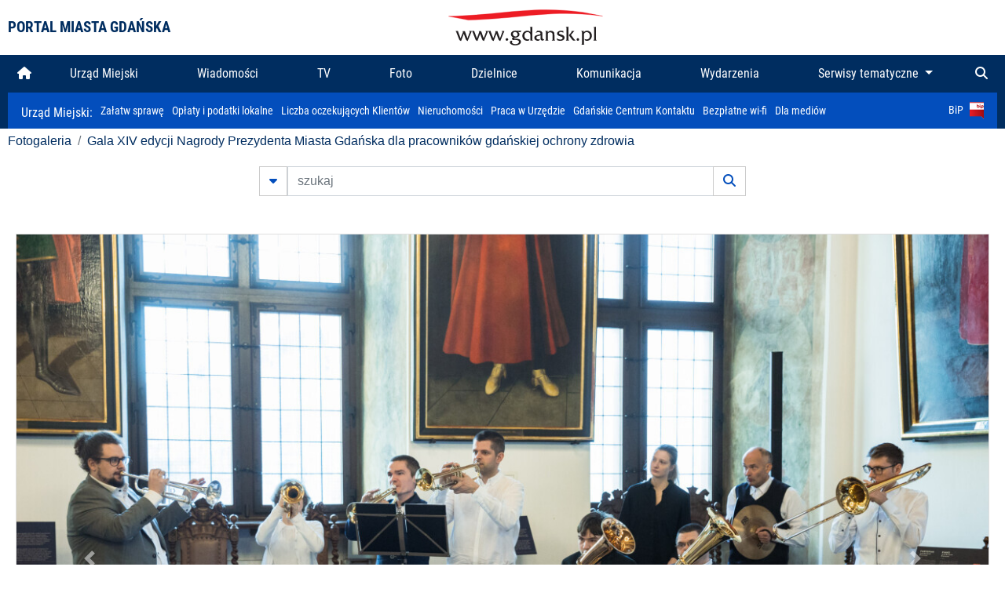

--- FILE ---
content_type: text/html; charset=UTF-8
request_url: https://www.gdansk.pl/fotogaleria/Gala_XIV_edycji_Nagrody_Prezydenta_Miasta_Gdanska_dla_pracownikow_gdanskiej_ochrony_zdrowia,f,234790?
body_size: 7842
content:


<!DOCTYPE html>
<html lang="pl">
	<head>
		<!-- Google Tag Manager -->
<script>(function(w,d,s,l,i){w[l]=w[l]||[];w[l].push({'gtm.start':
new Date().getTime(),event:'gtm.js'});var f=d.getElementsByTagName(s)[0],
j=d.createElement(s),dl=l!='dataLayer'?'&l='+l:'';j.async=true;j.src=
'https://www.googletagmanager.com/gtm.js?id='+i+dl;f.parentNode.insertBefore(j,f);
})(window,document,'script','dataLayer','GTM-5J58Z8');</script>
<!-- End Google Tag Manager -->

<meta charset="utf-8">



<meta http-equiv="X-UA-Compatible" content="IE=edge">
<meta name="viewport" content="width=device-width, initial-scale=1">

<link type="image/x-icon" href="images/gdansk.ico" rel="shortcut icon" />
<link type="image/x-icon" href="images/images1/gdansk.ico" rel="shortcut icon" />

<script src="/dist-old/runtime.91d92383.js"></script>
<script src="/dist-old/js/main/main.1962635c.js"></script>
<script src="/dist-old/js/main/main.defer.df304c27.js" defer></script>
<link href="/dist-old/css/main/default.754c2b6a.css" rel="stylesheet">
<link href="/dist-old/css/main/contrast.d3020194.css" rel="stylesheet">

<base href="https://www.gdansk.pl" target="_parent" />
<script src="/js/lazyload.js"></script>
<script src="/js/autofoto.js"></script>
<script src="/js/title-to-blank.js"></script>

        <script src="subpages/fotogaleria_3-0/js/jquery-ui-1.12.1.custom/jquery-ui.js"></script>
        <link href="subpages/fotogaleria_3-0/js/jquery-ui-1.12.1.custom/jquery-ui.css?1649082659" property="stylesheet" rel="stylesheet" type="text/css" />
        <script src="subpages/fotogaleria_3-0/js/lazyload-2.0.js"></script>

        <link href="subpages/fotogaleria_3-0/css/fotogaleria.css?1703681033" property="stylesheet" rel="stylesheet" type="text/css" />
        <title>Fotogaleria Gala XIV edycji Nagrody Prezydenta Miasta Gdańska dla pracowników gdańskiej ochrony zdrowia</title>
	</head>
	<body>
		<header>
			


<div class="container">
    <div class="vignette">
        <div class="row">
            <div class="col-lg-auto col d-flex align-items-center">
                                    <span class="name-site">PORTAL MIASTA GDAŃSKA</span>
                            </div>
            <div class="col d-none d-lg-block">
                <a href="https://www.gdansk.pl" target="_self">
                    <img class="logo img-responsive img-center mx-auto d-block" style="height:70px"  src="../images/logo_www.svg" alt="Logo www.gdansk.pl"/>
                </a>
                <!-- <a href="https://www.gdansk.pl" target="_self">
                    <img style="height:90px" class="logo img-responsive img-center mx-auto d-block"  src="../images/logo-www-polska-ukraina2.jpg" alt="Logo www.gdansk.pl"/>
                </a> -->
            </div>
            <div class="col-auto d-flex align-items-center">
                                <extend-google-translation><div class="row">
    <div class="col language">
        <div class="d-none d-lg-inline-block" id="google_translate_element"
            style="display: inline-block; padding-left:10px; min-width:150px"></div>
        <script>
        function googleTranslateElementInit() {
            new google.translate.TranslateElement({
                pageLanguage: 'pl',
                layout: google.translate.TranslateElement.InlineLayout.VERTICAL,
                gaTrack: false
            }, 'google_translate_element');
        }
        </script>
        <script src="//translate.google.com/translate_a/element.js?cb=googleTranslateElementInit">
        </script>
        <!--
            <span>PL</span> | <a href="/en"><span>EN</span></a> | <a href="/de"><span>DE</span></a>
        -->
    </div>
</div>
</extend-google-translation>            </div>
        </div>
    </div>
</div>


		</header>
			<div class="menu-top">
	<div class="container-fluid container-xl">
		

<div class="menu-top"><nav class="navbar navbar-expand-lg d-flex"><button class="navbar-toggler" type="button" data-toggle="collapse" data-target="#navbarSupportedContent" aria-controls="navbarSupportedContent" aria-expanded="false" aria-label="Toggle navigation">
			<i class="fas fa-bars"></i>
			</button>
			<a class="navbar-toggler navbar-brand mx-auto" href="/">
			<img src="/images/logo_www_menu.png" alt="Logo www.gdansk.pl">
			</a><div  class="collapse navbar-collapse" id="navbarSupportedContent"><ul class="w-100 d-flex navbar-nav mr-auto"><li><a class="nav-link"  href="/"><i class="fas fa-home"></i></a></li><li class="flex-fill nav-item "><a href="https://gdansk.pl/link/290285/urzad-miejski" target="_parent" class="nav-link">Urząd Miejski</a></li><li class="flex-fill nav-item "><a href="https://gdansk.pl/link/194956/wiadomosci" target="_parent" class="nav-link">Wiadomości</a></li><li class="flex-fill nav-item "><a href="https://gdansk.pl/link/195017/tv" target="_parent" class="nav-link">TV</a></li><li class="flex-fill nav-item "><a href="https://gdansk.pl/link/195018/foto" target="_parent" class="nav-link">Foto</a></li><li class="flex-fill nav-item "><a href="https://gdansk.pl/link/195015/dzielnice" target="_parent" class="nav-link">Dzielnice</a></li><li class="flex-fill nav-item "><a href="https://gdansk.pl/link/195016/komunikacja" target="_parent" class="nav-link">Komunikacja</a></li><li class="flex-fill nav-item "><a href="https://gdansk.pl/link/233769/imprezy" target="_parent" class="nav-link">Wydarzenia</a></li>	<li class="flex-fill  nav-item dropdown position-static" >
						<a class="nav-link dropdown-toggle" href="#" id="twoja-dzielnica" role="button" data-toggle="dropdown" aria-haspopup="true" aria-expanded="false">
							Serwisy tematyczne
						</a>
						<div class="dropdown-menu w-100 px-3" aria-labelledby="twoja-dzielnica">
							<div class="row">
							<div class="col-12 col-md-3 inline">
								<div class="bar-title"><span>Dla mieszkańców</span></div><ul><li><a href="https://gdansk.pl/link/145261/budzet-obywatelski" target="_parent"><span>Budżet Obywatelski</span></a></li><li><a href="https://gdansk.pl/link/294859/rada-miasta-gdanska" target="_parent"><span>Rada Miasta Gdańska</span></a></li><li><a href="https://gdansk.pl/link/145267/zielony-gdansk-ekologia" target="_parent"><span>Zielony Gdańsk - Ekologia</span></a></li><li><a href="https://gdansk.pl/link/145294/rodzina" target="_parent"><span>Rodzina</span></a></li><li><a href="https://gdansk.pl/link/145300/seniorzy" target="_parent"><span>Seniorzy</span></a></li><li><a href="https://gdansk.pl/link/295120/park-kulturowy-glowne-miasto" target="_parent"><span>Park Kulturowy Główne Miasto</span></a></li><li><a href="https://gdansk.pl/link/278162/gdanskie-jubileusze-malzenskie" target="_parent"><span>Gdańskie Jubileusze Małżeńskie</span></a></li><li><a href="https://gdansk.pl/link/284630/stypendystki-i-stypendysci-kulturalni" target="_parent"><span>Stypendystki i Stypendyści Kulturalni</span></a></li><li><a href="https://gdansk.pl/link/212379/stypendysci-fahrenheita" target="_parent"><span>Stypendyści Fahrenheita</span></a></li><li><a href="https://gdansk.pl/link/145296/rowerowy-gdansk" target="_blank"><span>Rowerowy Gdańsk</span></a></li><li><a href="https://gdansk.pl/link/222285/edukacja-morska" target="_parent"><span>Edukacja morska</span></a></li><li><a href="https://gdansk.pl/link/221886/czytanie-rzadzi" target="_parent"><span>Czytanie rządzi</span></a></li><li><a href="https://gdansk.pl/link/216462/gdansk-z-ukraina" target="_parent"><span>Gdańsk z Ukrainą</span></a></li><li><a href="https://gdansk.pl/link/212373/organizacje-pozarzadowe" target="_parent"><span>Organizacje pozarządowe</span></a></li><li><a href="https://gdansk.pl/link/145315/wolontariat" target="_blank"><span>Wolontariat</span></a></li><li><a href="https://gdansk.pl/link/145286/migracje" target="_parent"><span>Migracje</span></a></li><li><a href="https://gdansk.pl/link/145269/gdansk-bez-barier" target="_parent"><span>Gdańsk bez barier</span></a></li><li><a href="https://gdansk.pl/link/212369/gdansk-patriotyczny" target="_parent"><span>Gdańsk patriotyczny</span></a></li><li><a href="https://gdansk.pl/link/145274/gdanszczanie" target="_parent"><span>Gdańszczanie</span></a></li><li><a href="https://gdansk.pl/link/292768/mapa-ofert-pracy" target="_parent"><span>Mapa ofert pracy</span></a></li></ul>
								</div>
									<div class="col-12 col-md-3 inline">
								<div class="bar-title"><span>Rozwój miasta</span></div><ul><li><a href="https://gdansk.pl/link/283616/rewitalizacja-gdansk" target="_parent"><span>Rewitalizacja Gdańsk</span></a></li><li><a href="https://gdansk.pl/link/264643/plan-ogolny-miasta-gdanska" target="_blank"><span>Plan ogólny miasta Gdańska</span></a></li><li><a href="https://gdansk.pl/link/245870/efektywnosc-energetyczna" target="_parent"><span>Efektywność energetyczna</span></a></li><li><a href="https://gdansk.pl/link/229779/mapa-inwestycji" target="_parent"><span>Mapa inwestycji</span></a></li><li><a href="https://gdansk.pl/link/212377/raport-o-stanie-miasta" target="_parent"><span>Raport o stanie miasta</span></a></li><li><a href="https://gdansk.pl/link/145317/zagospodarowanie-przestrzenne" target="_parent"><span>Zagospodarowanie przestrzenne</span></a></li><li><a href="https://gdansk.pl/link/145306/strategia" target="_parent"><span>Strategia</span></a></li><li><a href="https://gdansk.pl/link/145302/otwarte-dane" target="_parent"><span>Otwarte dane</span></a></li><li><a href="https://gdansk.pl/link/145288/nieruchomosci" target="_parent"><span>Nieruchomości</span></a></li><li><a href="https://gdansk.pl/link/145276/inwestycje-miejskie" target="_parent"><span>Inwestycje miejskie</span></a></li><li><a href="https://gdansk.pl/link/145272/gdansk-w-liczbach" target="_parent"><span>Gdańsk w liczbach</span></a></li><li><a href="https://gdansk.pl/link/145263/cennik-miejski" target="_parent"><span>Cennik miejski</span></a></li></ul>
								</div>
								<div class="col-12 col-md-3 inline">
								<div class="bar-title"><span>Wiadomości</span></div><ul><li><a href="https://gdansk.pl/link/145262/biznes-i-nauka" target="_parent"><span>Biznes i gospodarka</span></a></li><li><a href="https://gdansk.pl/link/145303/sport-i-rekreacja" target="_parent"><span>Sport i rekreacja</span></a></li><li><a href="https://gdansk.pl/link/145318/zdrowie-i-rodzina" target="_parent"><span>Zdrowie i rodzina</span></a></li><li><a href="https://gdansk.pl/link/145279/kultura-i-rozrywka" target="_parent"><span>Kultura i rozrywka</span></a></li><li><a href="https://gdansk.pl/link/145266/edukacja-i-nauka" target="_parent"><span>Edukacja i nauka</span></a></li><li><a href="https://gdansk.pl/link/295589/reportaz" target="_parent"><span>Reportaż</span></a></li><li><a href="https://gdansk.pl/link/212387/odeszli" target="_parent"><span>Odeszli</span></a></li></ul>
								<div class="bar-title"><span>Poznaj Gdańsk</span></div><ul><li><a href="https://gdansk.pl/link/145311/turystyka" target="_parent"><span>Turystyka</span></a></li><li><a href="https://gdansk.pl/link/145275/historia" target="_parent"><span>Historia</span></a></li><li><a href="https://gdansk.pl/link/226797/gdanskie-szlaki-pamieci" target="_parent"><span>Gdańskie szlaki pamięci</span></a></li><li><a href="https://gdansk.pl/link/145319/zurawie" target="_parent"><span>Żurawie</span></a></li></ul>
								</div>
							   	<div class="col-12 col-md-3 inline">
								<ul><li><a href="https://gdansk.pl/link/212366/30lat-samorzadu-w-gdansku" target="_parent"><span>30 lat samorządu</span></a></li><li><a href="https://gdansk.pl/link/212368/40-rocznica-porozumien-sierpniowych" target="_parent"><span>40 rocznica Porozumień Sierpniowych</span></a></li><li><a href="https://gdansk.pl/link/212367/89-2019" target="_parent"><span>89' 2019</span></a></li><li><a href="https://gdansk.pl/link/296351/monitoring-wizyjny" target="_parent"><span>Monitoring wizyjny</span></a></li><li><a href="https://gdansk.pl/link/212389/prezydent-adamowicz" target="_parent"><span>Prezydent Adamowicz</span></a></li><li><a href="https://gdansk.pl/link/212378/rok-lecha-badkowskiego" target="_parent"><span>Rok Lecha Bądkowskiego</span></a></li><li><a href="https://gdansk.pl/link/299854/stany-przedwypadkowe" target="_parent"><span>Stany przedwypadkowe</span></a></li><li><a href="https://gdansk.pl/link/295412/vat-centralny" target="_parent"><span>VAT Centralny</span></a></li></ul>
								<div class="bar-title"><span>Serwisy mapowe</span></div><ul><li><a href="https://gdansk.pl/link/238502/plan-miasta" target="_blank"><span>GeoGdańsk</span></a></li><li><a href="https://gdansk.pl/link/238504/mapa-zgloszen" target="_blank"><span>Mapa porządku</span></a></li><li><a href="https://gdansk.pl/link/238521/mapa-inwestycji" target="_blank"><span>Mapa inwestycji</span></a></li><li><a href="https://gdansk.pl/link/238522/zagospodarowanie-przestrzenne" target="_blank"><span>Zagospodarowanie przestrzenne</span></a></li><li><a href="https://gdansk.pl/link/238531/mapa-miejsc-pracy" target="_blank"><span>Mapa miejsc pracy</span></a></li><li><a href="https://gdansk.pl/link/238520/ortofotomapa-miasto-3d-ukosne" target="_blank"><span>Ortofotomapa | Miasto 3D | Ukośne</span></a></li><li><a href="https://gdansk.pl/link/238535/mapa-dziel-sztuki" target="_blank"><span>Mapa dzieł sztuki</span></a></li></ul>
								</div>
						</div>
					</li></ul></div><div class="search">
				<ul class="navbar-nav ml-auto" style="float: right">
					<li class="nav-item button-search">
						<a href="/search" role="button" class="nav-link ml-auto mr-0">
							<i class="fas fa-search"></i>
						</a>
					</li>
				</ul>
			</div></div></div></nav></div>
<script>
var menuOffsetTop = $('.header_menu_top').offset().top;
$(window).scroll(function()
	{
	if ($(window).scrollTop() > menuOffsetTop)
		{
		$('#header_menu').addClass('lock');
		$('#header_menu_margin').css({'display':'block'}).height( $('#header_menu').outerHeight());
		$('#header_menu_logo').fadeIn("fast");
		}
		else if ($(window).scrollTop() <= menuOffsetTop)
			{
			$('#header_menu').removeClass('lock');
			$('#header_menu_margin').css({'display':'none'}).height(0);
			$('#header_menu_logo').fadeOut("fast");
			}
	});
</script>


	</div>
</div>

<!-- 
<div class="menu-top">
	<div class="container-fluid container-xl">
		<nav class="navbar navbar-expand-lg">

			<button class="navbar-toggler" type="button" data-toggle="collapse" data-target="#navbarSupportedContent" aria-controls="navbarSupportedContent" aria-expanded="false" aria-label="Toggle navigation">
				<i class="fas fa-bars"></i>
			</button>
			<a class="navbar-toggler navbar-brand mx-auto" href="/">
				<img src="/images/logo_www_menu.png" alt="Logo www.gdansk.pl">
			</a>
			<div class="collapse navbar-collapse" id="navbarSupportedContent">
				<ul class="w-100 d-flex navbar-nav mr-auto">
					<li  >
						<a class="nav-link"  href="/"><i class="fas fa-home"></i><span class="sr-only">(current)</span></a>
					</li>
					<li class="flex-fill nav-item dropdown ">
						<a class="nav-link" href="/wiadomosci">Wiadomości</a>
					</li>

					<li class="flex-fill nav-item ">
						<a class="nav-link" href="/dzielnice">Dzielnice</a>
					</li>
					<li class="flex-fill nav-item ">
						<a class="nav-link" href="/budzet-obywatelski">Budżet Obywatelski</a>
					</li>
					<li class="flex-fill  nav-item ">
						<a class="nav-link" href="/komunikacja">Komunikacja</a>
					</li>
					<li class="flex-fill nav-item ">
						<a class="nav-link" href="/tv">TV</a>
					</li>
					<li class="flex-fill nav-item active">
						<a class="nav-link" href="/fotogaleria">Foto</a>
					</li>
					<li class="flex-fill  nav-item ">
						<a class="nav-link" href="/kamera">Kamery</a>
					</li>
					<li class="flex-fill nav-item ">
						<a class="nav-link" href="//mapa.gdansk.gda.pl/ipg/" target="_blank">Plan miasta</a>
					</li>
					</li>
					<li style="	background: linear-gradient(180deg, #005bbb 50%, #ffd500 50%); text-shadow: 2px 0px 2px black; font-weight:bold" class="flex-fill nav-item ">
						<a class="nav-link" href="https://www.gdansk.pl/gdansk-z-ukraina">Pomoc</a>
					</li>
					<li class="flex-fill  nav-item dropdown position-static " >
						<a class="nav-link dropdown-toggle" href="#" id="twoja-dzielnica" role="button" data-toggle="dropdown" aria-haspopup="true" aria-expanded="false">
							Serwisy tematyczne
						</a>
						<div class="dropdown-menu w-100" aria-labelledby="twoja-dzielnica">
							<div class="row">
								<div class="col-md-3 col-sm-3 col-xs-3"><ul><li><a href="https://gdansk.pl/link/212366/30lat-samorzadu-w-gdansku" target="_parent"><span>30 lat samorządu</span></a></li><li><a href="https://gdansk.pl/link/212368/40-rocznica-porozumien-sierpniowych" target="_parent"><span>40 rocznica Porozumień Sierpniowych</span></a></li><li><a href="https://gdansk.pl/link/212367/89-2019" target="_parent"><span>89' 2019</span></a></li><li><a href="https://gdansk.pl/link/296351/monitoring-wizyjny" target="_parent"><span>Monitoring wizyjny</span></a></li><li><a href="https://gdansk.pl/link/212389/prezydent-adamowicz" target="_parent"><span>Prezydent Adamowicz</span></a></li><li><a href="https://gdansk.pl/link/212378/rok-lecha-badkowskiego" target="_parent"><span>Rok Lecha Bądkowskiego</span></a></li><li><a href="https://gdansk.pl/link/299854/stany-przedwypadkowe" target="_parent"><span>Stany przedwypadkowe</span></a></li><li><a href="https://gdansk.pl/link/295412/vat-centralny" target="_parent"><span>VAT Centralny</span></a></li></ul></div>
							</div>
						</div>
					</li>
				</ul>
			</div>
			<div class="search">
				<ul class="navbar-nav ml-auto" style="float: right">
					<li class="nav-item button-search">
						<a href="/search" role="button" class="nav-link ml-auto mr-0">
							<i class="fas fa-search"></i>
						</a>
					</li>
				</ul>
			</div>
		</nav>
	</div>
</div>
 -->

<style>
		li.nav-item {
		text-align:center;
	}
        .dropdown-menu ul {
        list-style: none;
        padding: 1rem;
    }
    .dropdown-menu ul li {
        padding:4px 10px;
    }
    .dropdown-menu ul li:hover {
        background-color: #002d60 !important;
    }


    .dropdown-menu a:link, .dropdown-menu a:visited {
        color: #fff;
        overflow: hidden;
        font-weight: 400;
        padding-right: 10px;
    }
</style>

			

	<div class="submenu">
	<div class="container">	
		<nav class="navbar navbar-expand-lg">
			<ul class="navbar-nav ml-0">
				<li class="nav-item name-subpage">				
					<a style="font-size:1rem; font-weight:normal" href="https://www.gdansk.pl/urzad-miejski">Urząd Miejski: </a>				
				</li>
			</ul>
			<button class="navbar-toggler mr-auto" type="button" data-toggle="collapse" data-target="#submenu" aria-controls="submenu" aria-expanded="false" aria-label="Toggle navigation">
				<i class="fas fa-bars"></i>
			</button>
			<div class="collapse navbar-collapse ml-0" id="submenu">
				<ul class="navbar-nav mr-auto">				
					<li class="nav-item"><a href="https://www.gdansk.pl/urzad-miejski/procedury-urzedowe" target="_self"> Załatw sprawę</a>
					</li>
					<li class="nav-item"><a href="https://bip.gdansk.pl/prawo-lokalne/podatki-i-oplaty-lokalne" target="_blank">Opłaty i podatki lokalne</a>
					</li>
					<li class="nav-item"><a href="https://www.gdansk.pl/numerek" target="_self">Liczba oczekujących Klientów</a>
					</li>
					<li class="nav-item"><a href="https://www.gdansk.pl/oferty-inwestycyjne" target="_self">Nieruchomości</a>
					</li>
					<li class="nav-item"><a href="https://www.gdansk.pl/urzad-miejski/praca" target="_self">Praca w Urzędzie</a>
					</li>
					<li class="nav-item"><a href="https://www.gdansk.pl/kontaktgdansk" target="_blank">Gdańskie Centrum Kontaktu</a>
					</li>
					<li class="nav-item"><a href="http://www.gdanskwifi.pl/" target="_blank">Bezpłatne wi-fi</a>
					</li>
					<li class="nav-item"><a href="https://www.gdansk.pl/urzad-miejski/prasa" target="_self">Dla mediów</a>
					</li>					
				</ul>
				<ul class="navbar-nav ml-auto">	
					<li><a href="https://bip.gdansk.pl" target="_blank">BiP <img style=" padding-left:5px" src="images/bip-logo.png" alt="BiP" title="Bip"></a>
					</li>
				</ul>
			</div>
		</nav>
	</div>
</div> 


            <div class="container galeria">

                <div class="row">
	<div class="col">
		<ol class="breadcrumb">
		<li class="breadcrumb-item"><a href="/fotogaleria/">Fotogaleria</a></li> 
 <li class="breadcrumb-item"><a href="/fotogaleria/Gala_XIV_edycji_Nagrody_Prezydenta_Miasta_Gdanska_dla_pracownikow_gdanskiej_ochrony_zdrowia,c,10178">Gala XIV edycji Nagrody Prezydenta Miasta Gdańska dla pracowników gdańskiej ochrony zdrowia</a></li>
		</ol>
	</div>
</div>
	
        
        
	

                
<form action="https://www.gdansk.pl/fotogaleria/szukaj" id="gallerySearchForm" method="get">
    <div class="row justify-content-md-center mb-5">
		<div class="col-lg-6 input-group">
			<button class="btn btn-outline-secondary" type="button" data-toggle="collapse" data-target="#search-advanced" aria-expanded="false" aria-controls="search-advanced">
				<i class="fas fa-caret-down"></i>
			</button>
			<input class="form-control" type="text" id="search-gallery" name="search-gallery" aria-label="szukaj" placeholder="szukaj" value="" />
            <div class="input-group-append">
                <button type="submit" class="btn btn-outline-secondary"><span class="fas fa-search"></span></button>
            </div>
			<div class="row">
				<div class="col">
					<div class="collapse" id="search-advanced">
						<div class="card card-body">
							<div class="row justify-content-md-center">
								<div class="col-lg-3 input-group">
									<div class="input-group-prepend">
										<span class="input-group-text far fa-calendar-alt" id="basic-addon1"></span>
									</div>
									<input type="text" class="form-control" value="" id="datepicker1" name="dates[]" aria-describedby="basic-addon1">
								</div>
								<div class="col-lg-3 input-group">
									<div class="input-group-prepend">
										<span class="input-group-text far fa-calendar-alt" id="basic-addon2"></span>
									</div>
									<input type="text" class="form-control" value="" id="datepicker2" name="dates[]" aria-describedby="basic-addon2">
								</div>
								<div class="col-lg-6">
									<input type="text" class="form-control searchauthor" value="" name="author" placeholder="autor">
								</div>

								<div class="col-lg-12 input-group mt-3">
									<div class="form-check">
										<input type="checkbox" name="type_a" value="album" class="form-check-input" id="searchtype">
										<label class="form-check-label" for="searchtype">pokaż tylko albumy</label>
									</div>
								</div>
							</div>
						</div>
					</div>
				</div>
			</div>
		</div>
   </div>
</form>

<script type="text/javascript">

function checkFields(form) {
    var checks_radios = form.find(':checkbox, :radio'),
        inputs = form.find(':input').not(checks_radios).not('[type="submit"],[type="button"],[type="reset"]'),
        checked = checks_radios.filter(':checked'),
        filled = inputs.filter(function(){
            return $.trim($(this).val()).length > 0;
        });

    if(checked.length + filled.length === 0) {
        return false;
    }

    return true;
}

$(function(){
    $('#gallerySearchForm').on('submit',function(item){
        var oneFilled = checkFields($(this));



        if(oneFilled !== true) {
            item.preventDefault();

            $('#gallerySearchForm').prepend('<div class="row justify-content-md-center"><div class="col-6 box" style="font-size: 0.8rem; color:red; font-weight:bold;">Proszę wypełnić przynajmniej jedno pole wyszukiwania!</div></div>');
        }

    });
});
</script>


                

<div class="container">
    <div class="row justify-content-md-center">
	    <div class="col-sm-12">

		<div class="card mb-3 text-center" id="imganchor">
		  <div class="carousel-inner">
			  <img class="card-img-top img-fluid" src="https://foto.cloudgdansk.pl/foto/Gala_XIV_edycji_Nagrody_Prezydenta_Miasta_Gdanska_dla_pracownikow_gdanskiej_ochrony_zdrowia_234790_1280px.jpg" id="imagemain">
              <a class="carousel-control-prev" href="/fotogaleria/Gala_XIV_edycji_Nagrody_Prezydenta_Miasta_Gdanska_dla_pracownikow_gdanskiej_ochrony_zdrowia,f,234789?#imganchor" role="button" data-slide="prev">
				<span class="carousel-control-prev-icon" aria-hidden="true"></span>
				<span class="sr-only">Poprzednie</span>
			  </a>
              <a class="carousel-control-next" href="/fotogaleria/Gala_XIV_edycji_Nagrody_Prezydenta_Miasta_Gdanska_dla_pracownikow_gdanskiej_ochrony_zdrowia,f,234791?#imganchor" role="button" data-slide="next">
				<span class="carousel-control-next-icon" aria-hidden="true"></span>
				<span class="sr-only">Następne</span>
			  </a>
		  </div>
		  <div class="card-body">
			<h5 class="card-title">Gala XIV edycji Nagrody Prezydenta Miasta Gdańska dla pracowników gdańskiej ochrony zdrowia</h5>
			<p class="card-text">Gdańsk. Gala XIV edycji Nagrody Prezydenta Miasta Gdańska dla pracowników gdańskiej ochrony zdrowia. Nagrody i wyróżnienia wręczała prezydent Gdańska Aleksandra Dulkiewiczi i wiceprezydent Monika Chabior</p>
		  </div>
		  <div class="card-body">
			fot. Dominik Paszliński / www.gdansk.pl - 2022-11-08 13:47:58		  </div>
		</div>
    </div>
</div>

    <div class="row box justify-content-md-center" id="sameNodeImages">
                        <div class="col-sm-auto py-1 px-1 m-0">
                    <a href="/fotogaleria/Gala_XIV_edycji_Nagrody_Prezydenta_Miasta_Gdanska_dla_pracownikow_gdanskiej_ochrony_zdrowia,f,234778?"><img data-src="https://foto.cloudgdansk.pl/foto/Gala_XIV_edycji_Nagrody_Prezydenta_Miasta_Gdanska_dla_pracownikow_gdanskiej_ochrony_zdrowia_234778_100px.jpg" class="img-fluid lazyload" alt="Gala XIV edycji Nagrody Prezydenta Miasta Gdańska dla pracowników gdańskiej ochrony zdrowia"></a>
                </div>

                
                        <div class="col-sm-auto py-1 px-1 m-0">
                    <a href="/fotogaleria/Gala_XIV_edycji_Nagrody_Prezydenta_Miasta_Gdanska_dla_pracownikow_gdanskiej_ochrony_zdrowia,f,234779?"><img data-src="https://foto.cloudgdansk.pl/foto/Gala_XIV_edycji_Nagrody_Prezydenta_Miasta_Gdanska_dla_pracownikow_gdanskiej_ochrony_zdrowia_234779_100px.jpg" class="img-fluid lazyload" alt="Gala XIV edycji Nagrody Prezydenta Miasta Gdańska dla pracowników gdańskiej ochrony zdrowia"></a>
                </div>

                
                        <div class="col-sm-auto py-1 px-1 m-0">
                    <a href="/fotogaleria/Gala_XIV_edycji_Nagrody_Prezydenta_Miasta_Gdanska_dla_pracownikow_gdanskiej_ochrony_zdrowia,f,234780?"><img data-src="https://foto.cloudgdansk.pl/foto/Gala_XIV_edycji_Nagrody_Prezydenta_Miasta_Gdanska_dla_pracownikow_gdanskiej_ochrony_zdrowia_234780_100px.jpg" class="img-fluid lazyload" alt="Gala XIV edycji Nagrody Prezydenta Miasta Gdańska dla pracowników gdańskiej ochrony zdrowia"></a>
                </div>

                
                        <div class="col-sm-auto py-1 px-1 m-0">
                    <a href="/fotogaleria/Gala_XIV_edycji_Nagrody_Prezydenta_Miasta_Gdanska_dla_pracownikow_gdanskiej_ochrony_zdrowia,f,234781?"><img data-src="https://foto.cloudgdansk.pl/foto/Gala_XIV_edycji_Nagrody_Prezydenta_Miasta_Gdanska_dla_pracownikow_gdanskiej_ochrony_zdrowia_234781_100px.jpg" class="img-fluid lazyload" alt="Gala XIV edycji Nagrody Prezydenta Miasta Gdańska dla pracowników gdańskiej ochrony zdrowia"></a>
                </div>

                
                        <div class="col-sm-auto py-1 px-1 m-0">
                    <a href="/fotogaleria/Gala_XIV_edycji_Nagrody_Prezydenta_Miasta_Gdanska_dla_pracownikow_gdanskiej_ochrony_zdrowia,f,234782?"><img data-src="https://foto.cloudgdansk.pl/foto/Gala_XIV_edycji_Nagrody_Prezydenta_Miasta_Gdanska_dla_pracownikow_gdanskiej_ochrony_zdrowia_234782_100px.jpg" class="img-fluid lazyload" alt="Gala XIV edycji Nagrody Prezydenta Miasta Gdańska dla pracowników gdańskiej ochrony zdrowia"></a>
                </div>

                
                        <div class="col-sm-auto py-1 px-1 m-0">
                    <a href="/fotogaleria/Gala_XIV_edycji_Nagrody_Prezydenta_Miasta_Gdanska_dla_pracownikow_gdanskiej_ochrony_zdrowia,f,234783?"><img data-src="https://foto.cloudgdansk.pl/foto/Gala_XIV_edycji_Nagrody_Prezydenta_Miasta_Gdanska_dla_pracownikow_gdanskiej_ochrony_zdrowia_234783_100px.jpg" class="img-fluid lazyload" alt="Gala XIV edycji Nagrody Prezydenta Miasta Gdańska dla pracowników gdańskiej ochrony zdrowia"></a>
                </div>

                
                        <div class="col-sm-auto py-1 px-1 m-0">
                    <a href="/fotogaleria/Gala_XIV_edycji_Nagrody_Prezydenta_Miasta_Gdanska_dla_pracownikow_gdanskiej_ochrony_zdrowia,f,234784?"><img data-src="https://foto.cloudgdansk.pl/foto/Gala_XIV_edycji_Nagrody_Prezydenta_Miasta_Gdanska_dla_pracownikow_gdanskiej_ochrony_zdrowia_234784_100px.jpg" class="img-fluid lazyload" alt="Gala XIV edycji Nagrody Prezydenta Miasta Gdańska dla pracowników gdańskiej ochrony zdrowia"></a>
                </div>

                
                        <div class="col-sm-auto py-1 px-1 m-0">
                    <a href="/fotogaleria/Gala_XIV_edycji_Nagrody_Prezydenta_Miasta_Gdanska_dla_pracownikow_gdanskiej_ochrony_zdrowia,f,234785?"><img data-src="https://foto.cloudgdansk.pl/foto/Gala_XIV_edycji_Nagrody_Prezydenta_Miasta_Gdanska_dla_pracownikow_gdanskiej_ochrony_zdrowia_234785_100px.jpg" class="img-fluid lazyload" alt="Gala XIV edycji Nagrody Prezydenta Miasta Gdańska dla pracowników gdańskiej ochrony zdrowia"></a>
                </div>

                
                        <div class="col-sm-auto py-1 px-1 m-0">
                    <a href="/fotogaleria/Gala_XIV_edycji_Nagrody_Prezydenta_Miasta_Gdanska_dla_pracownikow_gdanskiej_ochrony_zdrowia,f,234786?"><img data-src="https://foto.cloudgdansk.pl/foto/Gala_XIV_edycji_Nagrody_Prezydenta_Miasta_Gdanska_dla_pracownikow_gdanskiej_ochrony_zdrowia_234786_100px.jpg" class="img-fluid lazyload" alt="Gala XIV edycji Nagrody Prezydenta Miasta Gdańska dla pracowników gdańskiej ochrony zdrowia"></a>
                </div>

                
                        <div class="col-sm-auto py-1 px-1 m-0">
                    <a href="/fotogaleria/Gala_XIV_edycji_Nagrody_Prezydenta_Miasta_Gdanska_dla_pracownikow_gdanskiej_ochrony_zdrowia,f,234787?"><img data-src="https://foto.cloudgdansk.pl/foto/Gala_XIV_edycji_Nagrody_Prezydenta_Miasta_Gdanska_dla_pracownikow_gdanskiej_ochrony_zdrowia_234787_100px.jpg" class="img-fluid lazyload" alt="Gala XIV edycji Nagrody Prezydenta Miasta Gdańska dla pracowników gdańskiej ochrony zdrowia"></a>
                </div>

                
                        <div class="col-sm-auto py-1 px-1 m-0">
                    <a href="/fotogaleria/Gala_XIV_edycji_Nagrody_Prezydenta_Miasta_Gdanska_dla_pracownikow_gdanskiej_ochrony_zdrowia,f,234788?"><img data-src="https://foto.cloudgdansk.pl/foto/Gala_XIV_edycji_Nagrody_Prezydenta_Miasta_Gdanska_dla_pracownikow_gdanskiej_ochrony_zdrowia_234788_100px.jpg" class="img-fluid lazyload" alt="Gala XIV edycji Nagrody Prezydenta Miasta Gdańska dla pracowników gdańskiej ochrony zdrowia"></a>
                </div>

                
                        <div class="col-sm-auto py-1 px-1 m-0">
                    <a href="/fotogaleria/Gala_XIV_edycji_Nagrody_Prezydenta_Miasta_Gdanska_dla_pracownikow_gdanskiej_ochrony_zdrowia,f,234789?"><img data-src="https://foto.cloudgdansk.pl/foto/Gala_XIV_edycji_Nagrody_Prezydenta_Miasta_Gdanska_dla_pracownikow_gdanskiej_ochrony_zdrowia_234789_100px.jpg" class="img-fluid lazyload" alt="Gala XIV edycji Nagrody Prezydenta Miasta Gdańska dla pracowników gdańskiej ochrony zdrowia"></a>
                </div>

                
                        <div class="col-sm-auto py-1 px-1 m-0 border border-dark">
                    <a href="/fotogaleria/Gala_XIV_edycji_Nagrody_Prezydenta_Miasta_Gdanska_dla_pracownikow_gdanskiej_ochrony_zdrowia,f,234790?"><img data-src="https://foto.cloudgdansk.pl/foto/Gala_XIV_edycji_Nagrody_Prezydenta_Miasta_Gdanska_dla_pracownikow_gdanskiej_ochrony_zdrowia_234790_100px.jpg" class="img-fluid lazyload" alt="Gala XIV edycji Nagrody Prezydenta Miasta Gdańska dla pracowników gdańskiej ochrony zdrowia"></a>
                </div>

                
                        <div class="col-sm-auto py-1 px-1 m-0">
                    <a href="/fotogaleria/Gala_XIV_edycji_Nagrody_Prezydenta_Miasta_Gdanska_dla_pracownikow_gdanskiej_ochrony_zdrowia,f,234791?"><img data-src="https://foto.cloudgdansk.pl/foto/Gala_XIV_edycji_Nagrody_Prezydenta_Miasta_Gdanska_dla_pracownikow_gdanskiej_ochrony_zdrowia_234791_100px.jpg" class="img-fluid lazyload" alt="Gala XIV edycji Nagrody Prezydenta Miasta Gdańska dla pracowników gdańskiej ochrony zdrowia"></a>
                </div>

                
                        <div class="col-sm-auto py-1 px-1 m-0">
                    <a href="/fotogaleria/Gala_XIV_edycji_Nagrody_Prezydenta_Miasta_Gdanska_dla_pracownikow_gdanskiej_ochrony_zdrowia,f,234792?"><img data-src="https://foto.cloudgdansk.pl/foto/Gala_XIV_edycji_Nagrody_Prezydenta_Miasta_Gdanska_dla_pracownikow_gdanskiej_ochrony_zdrowia_234792_100px.jpg" class="img-fluid lazyload" alt="Gala XIV edycji Nagrody Prezydenta Miasta Gdańska dla pracowników gdańskiej ochrony zdrowia"></a>
                </div>

                
                        <div class="col-sm-auto py-1 px-1 m-0">
                    <a href="/fotogaleria/Gala_XIV_edycji_Nagrody_Prezydenta_Miasta_Gdanska_dla_pracownikow_gdanskiej_ochrony_zdrowia,f,234793?"><img data-src="https://foto.cloudgdansk.pl/foto/Gala_XIV_edycji_Nagrody_Prezydenta_Miasta_Gdanska_dla_pracownikow_gdanskiej_ochrony_zdrowia_234793_100px.jpg" class="img-fluid lazyload" alt="Gala XIV edycji Nagrody Prezydenta Miasta Gdańska dla pracowników gdańskiej ochrony zdrowia"></a>
                </div>

                
                        <div class="col-sm-auto py-1 px-1 m-0">
                    <a href="/fotogaleria/Gala_XIV_edycji_Nagrody_Prezydenta_Miasta_Gdanska_dla_pracownikow_gdanskiej_ochrony_zdrowia,f,234794?"><img data-src="https://foto.cloudgdansk.pl/foto/Gala_XIV_edycji_Nagrody_Prezydenta_Miasta_Gdanska_dla_pracownikow_gdanskiej_ochrony_zdrowia_234794_100px.jpg" class="img-fluid lazyload" alt="Gala XIV edycji Nagrody Prezydenta Miasta Gdańska dla pracowników gdańskiej ochrony zdrowia"></a>
                </div>

                
                        <div class="col-sm-auto py-1 px-1 m-0">
                    <a href="/fotogaleria/Gala_XIV_edycji_Nagrody_Prezydenta_Miasta_Gdanska_dla_pracownikow_gdanskiej_ochrony_zdrowia,f,234795?"><img data-src="https://foto.cloudgdansk.pl/foto/Gala_XIV_edycji_Nagrody_Prezydenta_Miasta_Gdanska_dla_pracownikow_gdanskiej_ochrony_zdrowia_234795_100px.jpg" class="img-fluid lazyload" alt="Gala XIV edycji Nagrody Prezydenta Miasta Gdańska dla pracowników gdańskiej ochrony zdrowia"></a>
                </div>

                
                        <div class="col-sm-auto py-1 px-1 m-0">
                    <a href="/fotogaleria/Gala_XIV_edycji_Nagrody_Prezydenta_Miasta_Gdanska_dla_pracownikow_gdanskiej_ochrony_zdrowia,f,234796?"><img data-src="https://foto.cloudgdansk.pl/foto/Gala_XIV_edycji_Nagrody_Prezydenta_Miasta_Gdanska_dla_pracownikow_gdanskiej_ochrony_zdrowia_234796_100px.jpg" class="img-fluid lazyload" alt="Gala XIV edycji Nagrody Prezydenta Miasta Gdańska dla pracowników gdańskiej ochrony zdrowia"></a>
                </div>

                
                        <div class="col-sm-auto py-1 px-1 m-0">
                    <a href="/fotogaleria/Gala_XIV_edycji_Nagrody_Prezydenta_Miasta_Gdanska_dla_pracownikow_gdanskiej_ochrony_zdrowia,f,234797?"><img data-src="https://foto.cloudgdansk.pl/foto/Gala_XIV_edycji_Nagrody_Prezydenta_Miasta_Gdanska_dla_pracownikow_gdanskiej_ochrony_zdrowia_234797_100px.jpg" class="img-fluid lazyload" alt="Gala XIV edycji Nagrody Prezydenta Miasta Gdańska dla pracowników gdańskiej ochrony zdrowia"></a>
                </div>

                
                        <div class="col-sm-auto py-1 px-1 m-0">
                    <a href="/fotogaleria/Gala_XIV_edycji_Nagrody_Prezydenta_Miasta_Gdanska_dla_pracownikow_gdanskiej_ochrony_zdrowia,f,234798?"><img data-src="https://foto.cloudgdansk.pl/foto/Gala_XIV_edycji_Nagrody_Prezydenta_Miasta_Gdanska_dla_pracownikow_gdanskiej_ochrony_zdrowia_234798_100px.jpg" class="img-fluid lazyload" alt="Gala XIV edycji Nagrody Prezydenta Miasta Gdańska dla pracowników gdańskiej ochrony zdrowia"></a>
                </div>

                
                        <div class="col-sm-auto py-1 px-1 m-0">
                    <a href="/fotogaleria/Gala_XIV_edycji_Nagrody_Prezydenta_Miasta_Gdanska_dla_pracownikow_gdanskiej_ochrony_zdrowia,f,234799?"><img data-src="https://foto.cloudgdansk.pl/foto/Gala_XIV_edycji_Nagrody_Prezydenta_Miasta_Gdanska_dla_pracownikow_gdanskiej_ochrony_zdrowia_234799_100px.jpg" class="img-fluid lazyload" alt="Gala XIV edycji Nagrody Prezydenta Miasta Gdańska dla pracowników gdańskiej ochrony zdrowia"></a>
                </div>

                
                        <div class="col-sm-auto py-1 px-1 m-0">
                    <a href="/fotogaleria/Gala_XIV_edycji_Nagrody_Prezydenta_Miasta_Gdanska_dla_pracownikow_gdanskiej_ochrony_zdrowia,f,234800?"><img data-src="https://foto.cloudgdansk.pl/foto/Gala_XIV_edycji_Nagrody_Prezydenta_Miasta_Gdanska_dla_pracownikow_gdanskiej_ochrony_zdrowia_234800_100px.jpg" class="img-fluid lazyload" alt="Gala XIV edycji Nagrody Prezydenta Miasta Gdańska dla pracowników gdańskiej ochrony zdrowia"></a>
                </div>

                
                        <div class="col-sm-auto py-1 px-1 m-0">
                    <a href="/fotogaleria/Gala_XIV_edycji_Nagrody_Prezydenta_Miasta_Gdanska_dla_pracownikow_gdanskiej_ochrony_zdrowia,f,234801?"><img data-src="https://foto.cloudgdansk.pl/foto/Gala_XIV_edycji_Nagrody_Prezydenta_Miasta_Gdanska_dla_pracownikow_gdanskiej_ochrony_zdrowia_234801_100px.jpg" class="img-fluid lazyload" alt="Gala XIV edycji Nagrody Prezydenta Miasta Gdańska dla pracowników gdańskiej ochrony zdrowia"></a>
                </div>

                
                        <div class="col-sm-auto py-1 px-1 m-0">
                    <a href="/fotogaleria/Gala_XIV_edycji_Nagrody_Prezydenta_Miasta_Gdanska_dla_pracownikow_gdanskiej_ochrony_zdrowia,f,234802?"><img data-src="https://foto.cloudgdansk.pl/foto/Gala_XIV_edycji_Nagrody_Prezydenta_Miasta_Gdanska_dla_pracownikow_gdanskiej_ochrony_zdrowia_234802_100px.jpg" class="img-fluid lazyload" alt="Gala XIV edycji Nagrody Prezydenta Miasta Gdańska dla pracowników gdańskiej ochrony zdrowia"></a>
                </div>

                
                        <div class="col-sm-auto py-1 px-1 m-0">
                    <a href="/fotogaleria/Gala_XIV_edycji_Nagrody_Prezydenta_Miasta_Gdanska_dla_pracownikow_gdanskiej_ochrony_zdrowia,f,234803?"><img data-src="https://foto.cloudgdansk.pl/foto/Gala_XIV_edycji_Nagrody_Prezydenta_Miasta_Gdanska_dla_pracownikow_gdanskiej_ochrony_zdrowia_234803_100px.jpg" class="img-fluid lazyload" alt="Gala XIV edycji Nagrody Prezydenta Miasta Gdańska dla pracowników gdańskiej ochrony zdrowia"></a>
                </div>

                
                        <div class="col-sm-auto py-1 px-1 m-0">
                    <a href="/fotogaleria/Gala_XIV_edycji_Nagrody_Prezydenta_Miasta_Gdanska_dla_pracownikow_gdanskiej_ochrony_zdrowia,f,234804?"><img data-src="https://foto.cloudgdansk.pl/foto/Gala_XIV_edycji_Nagrody_Prezydenta_Miasta_Gdanska_dla_pracownikow_gdanskiej_ochrony_zdrowia_234804_100px.jpg" class="img-fluid lazyload" alt="Gala XIV edycji Nagrody Prezydenta Miasta Gdańska dla pracowników gdańskiej ochrony zdrowia"></a>
                </div>

                
                        <div class="col-sm-auto py-1 px-1 m-0">
                    <a href="/fotogaleria/Gala_XIV_edycji_Nagrody_Prezydenta_Miasta_Gdanska_dla_pracownikow_gdanskiej_ochrony_zdrowia,f,234805?"><img data-src="https://foto.cloudgdansk.pl/foto/Gala_XIV_edycji_Nagrody_Prezydenta_Miasta_Gdanska_dla_pracownikow_gdanskiej_ochrony_zdrowia_234805_100px.jpg" class="img-fluid lazyload" alt="Gala XIV edycji Nagrody Prezydenta Miasta Gdańska dla pracowników gdańskiej ochrony zdrowia"></a>
                </div>

                
                        <div class="col-sm-auto py-1 px-1 m-0">
                    <a href="/fotogaleria/Gala_XIV_edycji_Nagrody_Prezydenta_Miasta_Gdanska_dla_pracownikow_gdanskiej_ochrony_zdrowia,f,234806?"><img data-src="https://foto.cloudgdansk.pl/foto/Gala_XIV_edycji_Nagrody_Prezydenta_Miasta_Gdanska_dla_pracownikow_gdanskiej_ochrony_zdrowia_234806_100px.jpg" class="img-fluid lazyload" alt="Gala XIV edycji Nagrody Prezydenta Miasta Gdańska dla pracowników gdańskiej ochrony zdrowia"></a>
                </div>

                
                        <div class="col-sm-auto py-1 px-1 m-0">
                    <a href="/fotogaleria/Gala_XIV_edycji_Nagrody_Prezydenta_Miasta_Gdanska_dla_pracownikow_gdanskiej_ochrony_zdrowia,f,234807?"><img data-src="https://foto.cloudgdansk.pl/foto/Gala_XIV_edycji_Nagrody_Prezydenta_Miasta_Gdanska_dla_pracownikow_gdanskiej_ochrony_zdrowia_234807_100px.jpg" class="img-fluid lazyload" alt="Gala XIV edycji Nagrody Prezydenta Miasta Gdańska dla pracowników gdańskiej ochrony zdrowia"></a>
                </div>

                
                        <div class="col-sm-auto py-1 px-1 m-0">
                    <a href="/fotogaleria/Gala_XIV_edycji_Nagrody_Prezydenta_Miasta_Gdanska_dla_pracownikow_gdanskiej_ochrony_zdrowia,f,234808?"><img data-src="https://foto.cloudgdansk.pl/foto/Gala_XIV_edycji_Nagrody_Prezydenta_Miasta_Gdanska_dla_pracownikow_gdanskiej_ochrony_zdrowia_234808_100px.jpg" class="img-fluid lazyload" alt="Gala XIV edycji Nagrody Prezydenta Miasta Gdańska dla pracowników gdańskiej ochrony zdrowia"></a>
                </div>

                
                        <div class="col-sm-auto py-1 px-1 m-0">
                    <a href="/fotogaleria/Gala_XIV_edycji_Nagrody_Prezydenta_Miasta_Gdanska_dla_pracownikow_gdanskiej_ochrony_zdrowia,f,234809?"><img data-src="https://foto.cloudgdansk.pl/foto/Gala_XIV_edycji_Nagrody_Prezydenta_Miasta_Gdanska_dla_pracownikow_gdanskiej_ochrony_zdrowia_234809_100px.jpg" class="img-fluid lazyload" alt="Gala XIV edycji Nagrody Prezydenta Miasta Gdańska dla pracowników gdańskiej ochrony zdrowia"></a>
                </div>

                
                        <div class="col-sm-auto py-1 px-1 m-0">
                    <a href="/fotogaleria/Gala_XIV_edycji_Nagrody_Prezydenta_Miasta_Gdanska_dla_pracownikow_gdanskiej_ochrony_zdrowia,f,234810?"><img data-src="https://foto.cloudgdansk.pl/foto/Gala_XIV_edycji_Nagrody_Prezydenta_Miasta_Gdanska_dla_pracownikow_gdanskiej_ochrony_zdrowia_234810_100px.jpg" class="img-fluid lazyload" alt="Gala XIV edycji Nagrody Prezydenta Miasta Gdańska dla pracowników gdańskiej ochrony zdrowia"></a>
                </div>

                
                        <div class="col-sm-auto py-1 px-1 m-0">
                    <a href="/fotogaleria/Gala_XIV_edycji_Nagrody_Prezydenta_Miasta_Gdanska_dla_pracownikow_gdanskiej_ochrony_zdrowia,f,234811?"><img data-src="https://foto.cloudgdansk.pl/foto/Gala_XIV_edycji_Nagrody_Prezydenta_Miasta_Gdanska_dla_pracownikow_gdanskiej_ochrony_zdrowia_234811_100px.jpg" class="img-fluid lazyload" alt="Gala XIV edycji Nagrody Prezydenta Miasta Gdańska dla pracowników gdańskiej ochrony zdrowia"></a>
                </div>

                
                        <div class="col-sm-auto py-1 px-1 m-0">
                    <a href="/fotogaleria/Gala_XIV_edycji_Nagrody_Prezydenta_Miasta_Gdanska_dla_pracownikow_gdanskiej_ochrony_zdrowia,f,234812?"><img data-src="https://foto.cloudgdansk.pl/foto/Gala_XIV_edycji_Nagrody_Prezydenta_Miasta_Gdanska_dla_pracownikow_gdanskiej_ochrony_zdrowia_234812_100px.jpg" class="img-fluid lazyload" alt="Gala XIV edycji Nagrody Prezydenta Miasta Gdańska dla pracowników gdańskiej ochrony zdrowia"></a>
                </div>

                
                        <div class="col-sm-auto py-1 px-1 m-0">
                    <a href="/fotogaleria/Gala_XIV_edycji_Nagrody_Prezydenta_Miasta_Gdanska_dla_pracownikow_gdanskiej_ochrony_zdrowia,f,234813?"><img data-src="https://foto.cloudgdansk.pl/foto/Gala_XIV_edycji_Nagrody_Prezydenta_Miasta_Gdanska_dla_pracownikow_gdanskiej_ochrony_zdrowia_234813_100px.jpg" class="img-fluid lazyload" alt="Gala XIV edycji Nagrody Prezydenta Miasta Gdańska dla pracowników gdańskiej ochrony zdrowia"></a>
                </div>

                
                        <div class="col-sm-auto py-1 px-1 m-0">
                    <a href="/fotogaleria/Gala_XIV_edycji_Nagrody_Prezydenta_Miasta_Gdanska_dla_pracownikow_gdanskiej_ochrony_zdrowia,f,234814?"><img data-src="https://foto.cloudgdansk.pl/foto/Gala_XIV_edycji_Nagrody_Prezydenta_Miasta_Gdanska_dla_pracownikow_gdanskiej_ochrony_zdrowia_234814_100px.jpg" class="img-fluid lazyload" alt="Gala XIV edycji Nagrody Prezydenta Miasta Gdańska dla pracowników gdańskiej ochrony zdrowia"></a>
                </div>

                
                        <div class="col-sm-auto py-1 px-1 m-0">
                    <a href="/fotogaleria/Gala_XIV_edycji_Nagrody_Prezydenta_Miasta_Gdanska_dla_pracownikow_gdanskiej_ochrony_zdrowia,f,234815?"><img data-src="https://foto.cloudgdansk.pl/foto/Gala_XIV_edycji_Nagrody_Prezydenta_Miasta_Gdanska_dla_pracownikow_gdanskiej_ochrony_zdrowia_234815_100px.jpg" class="img-fluid lazyload" alt="Gala XIV edycji Nagrody Prezydenta Miasta Gdańska dla pracowników gdańskiej ochrony zdrowia"></a>
                </div>

                
                        <div class="col-sm-auto py-1 px-1 m-0">
                    <a href="/fotogaleria/Gala_XIV_edycji_Nagrody_Prezydenta_Miasta_Gdanska_dla_pracownikow_gdanskiej_ochrony_zdrowia,f,234816?"><img data-src="https://foto.cloudgdansk.pl/foto/Gala_XIV_edycji_Nagrody_Prezydenta_Miasta_Gdanska_dla_pracownikow_gdanskiej_ochrony_zdrowia_234816_100px.jpg" class="img-fluid lazyload" alt="Gala XIV edycji Nagrody Prezydenta Miasta Gdańska dla pracowników gdańskiej ochrony zdrowia"></a>
                </div>

                
                        <div class="col-sm-auto py-1 px-1 m-0">
                    <a href="/fotogaleria/Gala_XIV_edycji_Nagrody_Prezydenta_Miasta_Gdanska_dla_pracownikow_gdanskiej_ochrony_zdrowia,f,234817?"><img data-src="https://foto.cloudgdansk.pl/foto/Gala_XIV_edycji_Nagrody_Prezydenta_Miasta_Gdanska_dla_pracownikow_gdanskiej_ochrony_zdrowia_234817_100px.jpg" class="img-fluid lazyload" alt="Gala XIV edycji Nagrody Prezydenta Miasta Gdańska dla pracowników gdańskiej ochrony zdrowia"></a>
                </div>

                
                        <div class="col-sm-auto py-1 px-1 m-0">
                    <a href="/fotogaleria/Gala_XIV_edycji_Nagrody_Prezydenta_Miasta_Gdanska_dla_pracownikow_gdanskiej_ochrony_zdrowia,f,234818?"><img data-src="https://foto.cloudgdansk.pl/foto/Gala_XIV_edycji_Nagrody_Prezydenta_Miasta_Gdanska_dla_pracownikow_gdanskiej_ochrony_zdrowia_234818_100px.jpg" class="img-fluid lazyload" alt="Gala XIV edycji Nagrody Prezydenta Miasta Gdańska dla pracowników gdańskiej ochrony zdrowia"></a>
                </div>

                
                        <div class="col-sm-auto py-1 px-1 m-0">
                    <a href="/fotogaleria/Gala_XIV_edycji_Nagrody_Prezydenta_Miasta_Gdanska_dla_pracownikow_gdanskiej_ochrony_zdrowia,f,234819?"><img data-src="https://foto.cloudgdansk.pl/foto/Gala_XIV_edycji_Nagrody_Prezydenta_Miasta_Gdanska_dla_pracownikow_gdanskiej_ochrony_zdrowia_234819_100px.jpg" class="img-fluid lazyload" alt="Gala XIV edycji Nagrody Prezydenta Miasta Gdańska dla pracowników gdańskiej ochrony zdrowia"></a>
                </div>

                
                        <div class="col-sm-auto py-1 px-1 m-0">
                    <a href="/fotogaleria/Gala_XIV_edycji_Nagrody_Prezydenta_Miasta_Gdanska_dla_pracownikow_gdanskiej_ochrony_zdrowia,f,234820?"><img data-src="https://foto.cloudgdansk.pl/foto/Gala_XIV_edycji_Nagrody_Prezydenta_Miasta_Gdanska_dla_pracownikow_gdanskiej_ochrony_zdrowia_234820_100px.jpg" class="img-fluid lazyload" alt="Gala XIV edycji Nagrody Prezydenta Miasta Gdańska dla pracowników gdańskiej ochrony zdrowia"></a>
                </div>

                
                        <div class="col-sm-auto py-1 px-1 m-0">
                    <a href="/fotogaleria/Gala_XIV_edycji_Nagrody_Prezydenta_Miasta_Gdanska_dla_pracownikow_gdanskiej_ochrony_zdrowia,f,234821?"><img data-src="https://foto.cloudgdansk.pl/foto/Gala_XIV_edycji_Nagrody_Prezydenta_Miasta_Gdanska_dla_pracownikow_gdanskiej_ochrony_zdrowia_234821_100px.jpg" class="img-fluid lazyload" alt="Gala XIV edycji Nagrody Prezydenta Miasta Gdańska dla pracowników gdańskiej ochrony zdrowia"></a>
                </div>

                
                        <div class="col-sm-auto py-1 px-1 m-0">
                    <a href="/fotogaleria/Gala_XIV_edycji_Nagrody_Prezydenta_Miasta_Gdanska_dla_pracownikow_gdanskiej_ochrony_zdrowia,f,234822?"><img data-src="https://foto.cloudgdansk.pl/foto/Gala_XIV_edycji_Nagrody_Prezydenta_Miasta_Gdanska_dla_pracownikow_gdanskiej_ochrony_zdrowia_234822_100px.jpg" class="img-fluid lazyload" alt="Gala XIV edycji Nagrody Prezydenta Miasta Gdańska dla pracowników gdańskiej ochrony zdrowia"></a>
                </div>

                
                        <div class="col-sm-auto py-1 px-1 m-0">
                    <a href="/fotogaleria/Gala_XIV_edycji_Nagrody_Prezydenta_Miasta_Gdanska_dla_pracownikow_gdanskiej_ochrony_zdrowia,f,234823?"><img data-src="https://foto.cloudgdansk.pl/foto/Gala_XIV_edycji_Nagrody_Prezydenta_Miasta_Gdanska_dla_pracownikow_gdanskiej_ochrony_zdrowia_234823_100px.jpg" class="img-fluid lazyload" alt="Gala XIV edycji Nagrody Prezydenta Miasta Gdańska dla pracowników gdańskiej ochrony zdrowia"></a>
                </div>

                
                        <div class="col-sm-auto py-1 px-1 m-0">
                    <a href="/fotogaleria/Gala_XIV_edycji_Nagrody_Prezydenta_Miasta_Gdanska_dla_pracownikow_gdanskiej_ochrony_zdrowia,f,234824?"><img data-src="https://foto.cloudgdansk.pl/foto/Gala_XIV_edycji_Nagrody_Prezydenta_Miasta_Gdanska_dla_pracownikow_gdanskiej_ochrony_zdrowia_234824_100px.jpg" class="img-fluid lazyload" alt="Gala XIV edycji Nagrody Prezydenta Miasta Gdańska dla pracowników gdańskiej ochrony zdrowia"></a>
                </div>

                
                        <div class="col-sm-auto py-1 px-1 m-0">
                    <a href="/fotogaleria/Gala_XIV_edycji_Nagrody_Prezydenta_Miasta_Gdanska_dla_pracownikow_gdanskiej_ochrony_zdrowia,f,234825?"><img data-src="https://foto.cloudgdansk.pl/foto/Gala_XIV_edycji_Nagrody_Prezydenta_Miasta_Gdanska_dla_pracownikow_gdanskiej_ochrony_zdrowia_234825_100px.jpg" class="img-fluid lazyload" alt="Gala XIV edycji Nagrody Prezydenta Miasta Gdańska dla pracowników gdańskiej ochrony zdrowia"></a>
                </div>

                
                        <div class="col-sm-auto py-1 px-1 m-0">
                    <a href="/fotogaleria/Gala_XIV_edycji_Nagrody_Prezydenta_Miasta_Gdanska_dla_pracownikow_gdanskiej_ochrony_zdrowia,f,234826?"><img data-src="https://foto.cloudgdansk.pl/foto/Gala_XIV_edycji_Nagrody_Prezydenta_Miasta_Gdanska_dla_pracownikow_gdanskiej_ochrony_zdrowia_234826_100px.jpg" class="img-fluid lazyload" alt="Gala XIV edycji Nagrody Prezydenta Miasta Gdańska dla pracowników gdańskiej ochrony zdrowia"></a>
                </div>

                
                        <div class="col-sm-auto py-1 px-1 m-0">
                    <a href="/fotogaleria/Gala_XIV_edycji_Nagrody_Prezydenta_Miasta_Gdanska_dla_pracownikow_gdanskiej_ochrony_zdrowia,f,234827?"><img data-src="https://foto.cloudgdansk.pl/foto/Gala_XIV_edycji_Nagrody_Prezydenta_Miasta_Gdanska_dla_pracownikow_gdanskiej_ochrony_zdrowia_234827_100px.jpg" class="img-fluid lazyload" alt="Gala XIV edycji Nagrody Prezydenta Miasta Gdańska dla pracowników gdańskiej ochrony zdrowia"></a>
                </div>

                
                        <div class="col-sm-auto py-1 px-1 m-0">
                    <a href="/fotogaleria/Gala_XIV_edycji_Nagrody_Prezydenta_Miasta_Gdanska_dla_pracownikow_gdanskiej_ochrony_zdrowia,f,234828?"><img data-src="https://foto.cloudgdansk.pl/foto/Gala_XIV_edycji_Nagrody_Prezydenta_Miasta_Gdanska_dla_pracownikow_gdanskiej_ochrony_zdrowia_234828_100px.jpg" class="img-fluid lazyload" alt="Gala XIV edycji Nagrody Prezydenta Miasta Gdańska dla pracowników gdańskiej ochrony zdrowia"></a>
                </div>

                
                        <div class="col-sm-auto py-1 px-1 m-0">
                    <a href="/fotogaleria/Gala_XIV_edycji_Nagrody_Prezydenta_Miasta_Gdanska_dla_pracownikow_gdanskiej_ochrony_zdrowia,f,234829?"><img data-src="https://foto.cloudgdansk.pl/foto/Gala_XIV_edycji_Nagrody_Prezydenta_Miasta_Gdanska_dla_pracownikow_gdanskiej_ochrony_zdrowia_234829_100px.jpg" class="img-fluid lazyload" alt="Gala XIV edycji Nagrody Prezydenta Miasta Gdańska dla pracowników gdańskiej ochrony zdrowia"></a>
                </div>

                
                        <div class="col-sm-auto py-1 px-1 m-0">
                    <a href="/fotogaleria/Gala_XIV_edycji_Nagrody_Prezydenta_Miasta_Gdanska_dla_pracownikow_gdanskiej_ochrony_zdrowia,f,234830?"><img data-src="https://foto.cloudgdansk.pl/foto/Gala_XIV_edycji_Nagrody_Prezydenta_Miasta_Gdanska_dla_pracownikow_gdanskiej_ochrony_zdrowia_234830_100px.jpg" class="img-fluid lazyload" alt="Gala XIV edycji Nagrody Prezydenta Miasta Gdańska dla pracowników gdańskiej ochrony zdrowia"></a>
                </div>

                
                        <div class="col-sm-auto py-1 px-1 m-0">
                    <a href="/fotogaleria/Gala_XIV_edycji_Nagrody_Prezydenta_Miasta_Gdanska_dla_pracownikow_gdanskiej_ochrony_zdrowia,f,234831?"><img data-src="https://foto.cloudgdansk.pl/foto/Gala_XIV_edycji_Nagrody_Prezydenta_Miasta_Gdanska_dla_pracownikow_gdanskiej_ochrony_zdrowia_234831_100px.jpg" class="img-fluid lazyload" alt="Gala XIV edycji Nagrody Prezydenta Miasta Gdańska dla pracowników gdańskiej ochrony zdrowia"></a>
                </div>

                
                        <div class="col-sm-auto py-1 px-1 m-0">
                    <a href="/fotogaleria/Gala_XIV_edycji_Nagrody_Prezydenta_Miasta_Gdanska_dla_pracownikow_gdanskiej_ochrony_zdrowia,f,234832?"><img data-src="https://foto.cloudgdansk.pl/foto/Gala_XIV_edycji_Nagrody_Prezydenta_Miasta_Gdanska_dla_pracownikow_gdanskiej_ochrony_zdrowia_234832_100px.jpg" class="img-fluid lazyload" alt="Gala XIV edycji Nagrody Prezydenta Miasta Gdańska dla pracowników gdańskiej ochrony zdrowia"></a>
                </div>

                
                        <div class="col-sm-auto py-1 px-1 m-0">
                    <a href="/fotogaleria/Gala_XIV_edycji_Nagrody_Prezydenta_Miasta_Gdanska_dla_pracownikow_gdanskiej_ochrony_zdrowia,f,234833?"><img data-src="https://foto.cloudgdansk.pl/foto/Gala_XIV_edycji_Nagrody_Prezydenta_Miasta_Gdanska_dla_pracownikow_gdanskiej_ochrony_zdrowia_234833_100px.jpg" class="img-fluid lazyload" alt="Gala XIV edycji Nagrody Prezydenta Miasta Gdańska dla pracowników gdańskiej ochrony zdrowia"></a>
                </div>

                
                        <div class="col-sm-auto py-1 px-1 m-0">
                    <a href="/fotogaleria/Gala_XIV_edycji_Nagrody_Prezydenta_Miasta_Gdanska_dla_pracownikow_gdanskiej_ochrony_zdrowia,f,234834?"><img data-src="https://foto.cloudgdansk.pl/foto/Gala_XIV_edycji_Nagrody_Prezydenta_Miasta_Gdanska_dla_pracownikow_gdanskiej_ochrony_zdrowia_234834_100px.jpg" class="img-fluid lazyload" alt="Gala XIV edycji Nagrody Prezydenta Miasta Gdańska dla pracowników gdańskiej ochrony zdrowia"></a>
                </div>

                
                        <div class="col-sm-auto py-1 px-1 m-0">
                    <a href="/fotogaleria/Gala_XIV_edycji_Nagrody_Prezydenta_Miasta_Gdanska_dla_pracownikow_gdanskiej_ochrony_zdrowia,f,234835?"><img data-src="https://foto.cloudgdansk.pl/foto/Gala_XIV_edycji_Nagrody_Prezydenta_Miasta_Gdanska_dla_pracownikow_gdanskiej_ochrony_zdrowia_234835_100px.jpg" class="img-fluid lazyload" alt="Gala XIV edycji Nagrody Prezydenta Miasta Gdańska dla pracowników gdańskiej ochrony zdrowia"></a>
                </div>

                
                        <div class="col-sm-auto py-1 px-1 m-0">
                    <a href="/fotogaleria/Gala_XIV_edycji_Nagrody_Prezydenta_Miasta_Gdanska_dla_pracownikow_gdanskiej_ochrony_zdrowia,f,234836?"><img data-src="https://foto.cloudgdansk.pl/foto/Gala_XIV_edycji_Nagrody_Prezydenta_Miasta_Gdanska_dla_pracownikow_gdanskiej_ochrony_zdrowia_234836_100px.jpg" class="img-fluid lazyload" alt="Gala XIV edycji Nagrody Prezydenta Miasta Gdańska dla pracowników gdańskiej ochrony zdrowia"></a>
                </div>

                
                        <div class="col-sm-auto py-1 px-1 m-0">
                    <a href="/fotogaleria/Gala_XIV_edycji_Nagrody_Prezydenta_Miasta_Gdanska_dla_pracownikow_gdanskiej_ochrony_zdrowia,f,234837?"><img data-src="https://foto.cloudgdansk.pl/foto/Gala_XIV_edycji_Nagrody_Prezydenta_Miasta_Gdanska_dla_pracownikow_gdanskiej_ochrony_zdrowia_234837_100px.jpg" class="img-fluid lazyload" alt="Gala XIV edycji Nagrody Prezydenta Miasta Gdańska dla pracowników gdańskiej ochrony zdrowia"></a>
                </div>

                
                        <div class="col-sm-auto py-1 px-1 m-0">
                    <a href="/fotogaleria/Gala_XIV_edycji_Nagrody_Prezydenta_Miasta_Gdanska_dla_pracownikow_gdanskiej_ochrony_zdrowia,f,234838?"><img data-src="https://foto.cloudgdansk.pl/foto/Gala_XIV_edycji_Nagrody_Prezydenta_Miasta_Gdanska_dla_pracownikow_gdanskiej_ochrony_zdrowia_234838_100px.jpg" class="img-fluid lazyload" alt="Gala XIV edycji Nagrody Prezydenta Miasta Gdańska dla pracowników gdańskiej ochrony zdrowia"></a>
                </div>

                
                        <div class="col-sm-auto py-1 px-1 m-0">
                    <a href="/fotogaleria/Gala_XIV_edycji_Nagrody_Prezydenta_Miasta_Gdanska_dla_pracownikow_gdanskiej_ochrony_zdrowia,f,234839?"><img data-src="https://foto.cloudgdansk.pl/foto/Gala_XIV_edycji_Nagrody_Prezydenta_Miasta_Gdanska_dla_pracownikow_gdanskiej_ochrony_zdrowia_234839_100px.jpg" class="img-fluid lazyload" alt="Gala XIV edycji Nagrody Prezydenta Miasta Gdańska dla pracowników gdańskiej ochrony zdrowia"></a>
                </div>

                
                        <div class="col-sm-auto py-1 px-1 m-0">
                    <a href="/fotogaleria/Gala_XIV_edycji_Nagrody_Prezydenta_Miasta_Gdanska_dla_pracownikow_gdanskiej_ochrony_zdrowia,f,234840?"><img data-src="https://foto.cloudgdansk.pl/foto/Gala_XIV_edycji_Nagrody_Prezydenta_Miasta_Gdanska_dla_pracownikow_gdanskiej_ochrony_zdrowia_234840_100px.jpg" class="img-fluid lazyload" alt="Gala XIV edycji Nagrody Prezydenta Miasta Gdańska dla pracowników gdańskiej ochrony zdrowia"></a>
                </div>

                
        <div class="col-12">
            <div class="row px-3 my-3 justify-content-md-center">
                










            </div>
        </div>
        </div>

</div>
<script type="text/javascript">
document.getElementById('sameNodeImages').style.visibility="hidden";

setTimeout(() => {
  document.getElementById('sameNodeImages').style.visibility="visible";
}, 2000);
</script>


            </div>






<script type="text/javascript">

$(document).ready(function () {

 //   window.location.hash = '#imganchor';
    lazyload();
});

 jQuery(function($)
    {
      $.datepicker.regional['pl'] =
      {
          closeText: 'Zamknij',
          prevText: 'Poprzedni',
          nextText: 'Następny',
          currentText: 'Dziś',
          monthNames: ['Styczeń','Luty','Marzec','Kwiecień','Maj','Czerwiec','Lipiec','Sierpień','Wrzesień','Październik','Listopad','Grudzień'],
          monthNamesShort: ['Sty','Lu','Mar','Kw','Maj','Cze','Lip','Sie','Wrz','Pa','Lis','Gru'],
          dayNames: ['Niedziela','Poniedzialek','Wtorek','Środa','Czwartek','Piątek','Sobota'],
          dayNamesShort: ['Nie','Pn','Wt','Śr','Czw','Pt','So'],
          dayNamesMin: ['N','Pn','Wt','Śr','Cz','Pt','So'],
          weekHeader: 'Tydz',
          dateFormat: 'yy-mm-dd',
          firstDay: 1,
          isRTL: false,
          showMonthAfterYear: false,
          yearSuffix: ''
      };
      $.datepicker.setDefaults($.datepicker.regional['pl']);
      $.datepicker.setValue
  });
$(function()
  {
    $( "#datepicker1" ).datepicker({changeMonth: true,changeYear: true});
    $( "#datepicker2" ).datepicker({changeMonth: true,changeYear: true});
    

    });

// Initialize tooltip component
$(function () {
  $('[data-toggle="tooltip"]').tooltip()
});

// Initialize popover component
$(function () {
  $('[data-toggle="popover"]').popover()
});

        </script>
	<button data-set-peak class="rounded-circle btn btn-secondary btn-lg"
    style="z-index: 2; cursor: pointer; position: fixed; bottom: 70px; right: 20px; display:none; width: 60px; height: 60px;"><span class="sr-only">Przewiń do góry</span><i
        class="fas fa-angle-up"></i></button>

<script src="/js/peak.js"></script>
<script>
$(function()
	{
    $("img.lazy").lazyload(
    	{
    	threshold : 200,
    	effect : "fadeIn"
		});
	});	
</script></body>
</html>
